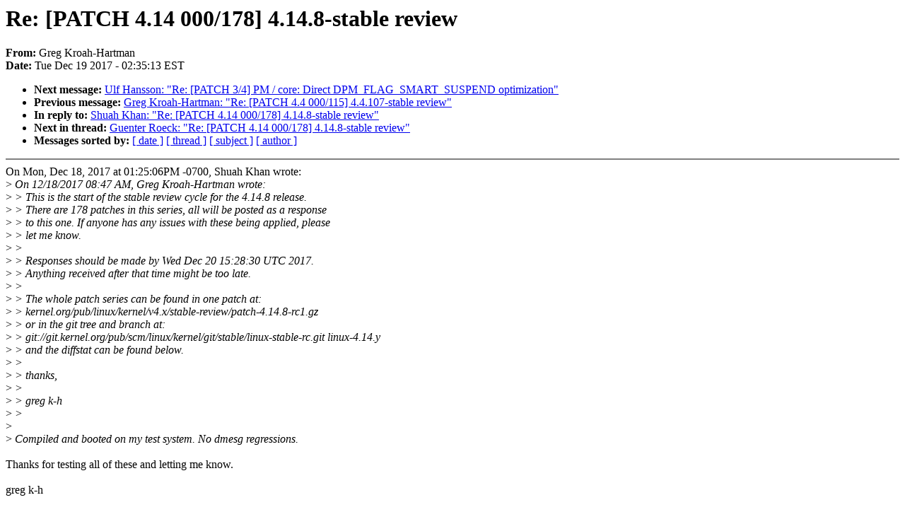

--- FILE ---
content_type: text/html; charset=UTF-8
request_url: https://lkml.iu.edu/hypermail/linux/kernel/1712.2/02468.html
body_size: 1383
content:
<!-- MHonArc v2.6.16 -->
<!--X-Subject: Re: [PATCH 4.14 000/178] 4.14.8&#45;stable review -->
<!--X-From-R13: Uert Yebnu&#45;Vnegzna <tertxuNyvahksbhaqngvba.bet> -->
<!--X-Date: Tue, 19 Dec 2017 02:35:13 &#45;0500 (EST) -->
<!--X-Message-Id: 20171219073457.GB29517@kroah.com -->
<!--X-Content-Type: text/plain -->
<!--X-Reference: 20171218152920.567991776@linuxfoundation.org -->
<!--X-Reference: f26b405b&#45;f9c0&#45;1d70&#45;3304&#45;2d37bd2f5133@osg.samsung.com -->
<!--X-Head-End-->
<!DOCTYPE HTML PUBLIC "-//W3C//DTD HTML 4.0 Transitional//EN"
                      "http://www.w3.org/TR/REC-html40/loose.dtd">
<html lang=en>
<head>
<meta HTTP-EQUIV="Content-Type" CONTENT="text/html; charset=iso-8859-2">
<title>Linux-Kernel Archive: Re: [PATCH 4.14 000/178] 4.14.8-stable review</title>
<meta NAME="Author" CONTENT="Greg Kroah-Hartman &lt;gregkh@xxxxxxxxxxxxxxxxxxx&gt;">
<meta NAME="Subject" CONTENT="Re: [PATCH 4.14 000/178] 4.14.8-stable review">
</head> 
<body BGCOLOR="#FFFFFF" TEXT="#000000">

<!--X-Body-Begin-->
<!--X-User-Header-->
<!--X-User-Header-End-->
<!--X-TopPNI-->


<!--X-TopPNI-End-->
<!--X-MsgBody-->
<!--X-Subject-Header-Begin-->
<h1>Re: [PATCH 4.14 000/178] 4.14.8-stable review</h1>
<strong>From: </strong>Greg Kroah-Hartman
<br><strong>Date: </strong> Tue Dec 19 2017 - 02:35:13 EST
<p>
<ul>
<li><strong>Next message: </strong> <a href="02469.html"> Ulf Hansson: "Re: [PATCH 3/4] PM / core: Direct DPM_FLAG_SMART_SUSPEND optimization"</a>

<li><strong>Previous message: </strong> <a href="02467.html"> Greg Kroah-Hartman: "Re: [PATCH 4.4 000/115] 4.4.107-stable review"</a>

<li><strong>In reply to: </strong> <a href="02119.html"> Shuah Khan: "Re: [PATCH 4.14 000/178] 4.14.8-stable review"</a>

<li><strong>Next in thread: </strong> <a href="02856.html"> Guenter Roeck: "Re: [PATCH 4.14 000/178] 4.14.8-stable review"</a>

<li><strong>Messages sorted by: </strong><a href="date.html#02468">[ date ]</a> <a href="index.html#02468">[ thread ]</a> <a href="subject.html#02468">[ subject ]</a> <a href="author.html#02468">[ author ]</a>
</ul>

<!--X-Subject-Header-End-->
<!--X-Head-of-Message-->
<!--X-Head-of-Message-End-->
<!--X-Head-Body-Sep-Begin-->
<hr NOSHADE>
<!--X-Head-Body-Sep-End-->
<!--X-Body-of-Message-->
On Mon, Dec 18, 2017 at 01:25:06PM -0700, Shuah Khan wrote:<br>
&gt;<i> On 12/18/2017 08:47 AM, Greg Kroah-Hartman wrote:</i><br>
&gt;<i> &gt; This is the start of the stable review cycle for the 4.14.8 release.</i><br>
&gt;<i> &gt; There are 178 patches in this series, all will be posted as a response</i><br>
&gt;<i> &gt; to this one.  If anyone has any issues with these being applied, please</i><br>
&gt;<i> &gt; let me know.</i><br>
&gt;<i> &gt; </i><br>
&gt;<i> &gt; Responses should be made by Wed Dec 20 15:28:30 UTC 2017.</i><br>
&gt;<i> &gt; Anything received after that time might be too late.</i><br>
&gt;<i> &gt; </i><br>
&gt;<i> &gt; The whole patch series can be found in one patch at:</i><br>
&gt;<i> &gt; 	kernel.org/pub/linux/kernel/v4.x/stable-review/patch-4.14.8-rc1.gz</i><br>
&gt;<i> &gt; or in the git tree and branch at:</i><br>
&gt;<i> &gt;   git://git.kernel.org/pub/scm/linux/kernel/git/stable/linux-stable-rc.git linux-4.14.y</i><br>
&gt;<i> &gt; and the diffstat can be found below.</i><br>
&gt;<i> &gt; </i><br>
&gt;<i> &gt; thanks,</i><br>
&gt;<i> &gt; </i><br>
&gt;<i> &gt; greg k-h</i><br>
&gt;<i> &gt; </i><br>
&gt;<i> </i><br>
&gt;<i> Compiled and booted on my test system. No dmesg regressions.</i><br>
<br>
Thanks for testing all of these and letting me know.<br>
<br>
greg k-h<br>
<br>
<br>

<!--X-Body-of-Message-End-->
<!--X-MsgBody-End-->
<!--X-Follow-Ups-->
<hr NOSHADE>
<!--X-Follow-Ups-End-->
<!--X-References-->




<!--X-References-End-->
<!--X-BotPNI-->
<ul>
<li><strong>Next message: </strong> <a href="02469.html"> Ulf Hansson: "Re: [PATCH 3/4] PM / core: Direct DPM_FLAG_SMART_SUSPEND optimization"</a>

<li><strong>Previous message: </strong> <a href="02467.html"> Greg Kroah-Hartman: "Re: [PATCH 4.4 000/115] 4.4.107-stable review"</a>

<li><strong>In reply to: </strong> <a href="02119.html"> Shuah Khan: "Re: [PATCH 4.14 000/178] 4.14.8-stable review"</a>

<li><strong>Next in thread: </strong> <a href="02856.html"> Guenter Roeck: "Re: [PATCH 4.14 000/178] 4.14.8-stable review"</a>

<li><strong>Messages sorted by: </strong><a href="date.html#02468">[ date ]</a> <a href="index.html#02468">[ thread ]</a> <a href="subject.html#02468">[ subject ]</a> <a href="author.html#02468">[ author ]</a>
</ul>

<!--X-BotPNI-End-->
<!--X-User-Footer-->
<!--X-User-Footer-End-->
</body>
</html>
